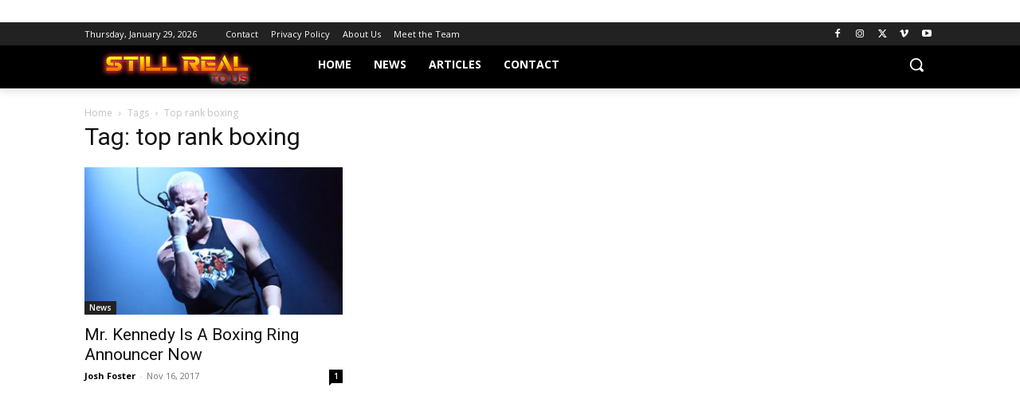

--- FILE ---
content_type: text/plain; charset=utf-8
request_url: https://ads.adthrive.com/http-api/cv2
body_size: 3668
content:
{"om":["0929nj63","0av741zl","0g8i9uvz","0iyi1awv","0p298ycs8g7","0pycs8g7","0sm4lr19","1","10011/8b27c31a5a670fa1f1bbaf67c61def2e","1028_8744530","10310289136970_462091245","10310289136970_462091796","10310289136970_514411517","10310289136970_594028795","11142692","11509227","1185:1610326628","11896988","12010084","12174192","124843_10","124844_24","124848_8","1453468","14700818","1611092","1891/84806","1891/84814","1dynz4oo","1h7yhpl7","1ktgrre1","1szmtd70","201839500","2132:44129096","2249:650662457","2249:691914577","2307:0pycs8g7","2307:1h7yhpl7","2307:3v2n6fcp","2307:4etfwvf1","2307:5vb39qim","2307:7cidgnzy","2307:7cmeqmw8","2307:8orkh93v","2307:9krcxphu","2307:a8beztgq","2307:a90208mb","2307:bu0fzuks","2307:c0mw623r","2307:cgdc2q0j","2307:f3tdw9f3","2307:g749lgab","2307:hfqgqvcv","2307:ldsdwhka","2307:ll77hviy","2307:n2rcz3xr","2307:nmuzeaa7","2307:pi9dvb89","2307:plth4l1a","2307:r0u09phz","2307:rn9p8zym","2307:u4atmpu4","2307:uf5rmxyz","2307:ux1fyib3","2307:z2zvrgyz","2307:z8hcebyi","2307:z9ku9v6m","23t9uf9c","2409_25495_176_CR52092921","2409_25495_176_CR52153848","2409_25495_176_CR52178317","2409_25495_176_CR52186411","248492542","25_oz31jrd0","25_vfvpfnp8","262808","2662_200562_8168520","2662_200562_8172720","2676:85393222","2676:86739499","2676:86739504","2974:8168540","2jjp1phz","3018/5d062549ccf212d0a3abfbe72a35f49b","308_125203_20","308_125204_13","32296876","32447008","32661333","32661359","3335_25247_700109389","3335_25247_700109391","33438474","33604871","33605403","33608958","33637455","3646_185414_T26335189","3646_185414_T26509255","3658_104709_sz7mvm85","3658_15078_u5zlepic","3658_155735_0pycs8g7","3658_15936_0u8cmwjg","3658_16352_ehc482l0","3658_19243_cjsd6ifa","3658_203382_f3tdw9f3","3658_203382_z2zvrgyz","3658_210654_e2276gvx","3658_213630_ckznjym0","3658_215376_T26224673","3658_22070_t3wa7f3z","3658_644013_rnvjtx7r","3658_67113_vqw5ht8r","3658_87799_cgdc2q0j","3658_87799_hbjq6ebe","3745kao5","381513943572","38495746","39303318","39350186","3LMBEkP-wis","3l1m1jex","3swzj6q3","3v2n6fcp","[base64]","409_216366","409_216396","409_225977","409_225978","409_225982","409_226331","409_227223","409_228080","409_228367","409_228382","409_228385","42231871","43a7ptxe","45563097","458901553568","47370256","4749xx5e","481703827","485027845327","49959730","4dxpjdvk","4etfwvf1","4f298k9nxse","5126511933","51372397","51372410","51372434","52864446","53v6aquw","54779847","5504:203884","5510:9efxb1yn","5510:u4atmpu4","557_409_220343","557_409_220344","557_409_220364","557_409_223589","558_93_1h7yhpl7","558_93_ll77hviy","558_93_u4atmpu4","55961723","578524142","593674671","5989_91771_705980550","5989_91771_705981069","5989_91771_705982068","5989_91771_705983946","5sfc9ja1","60168533","618576351","618876699","61900406","61900466","619089559","61916211","61916223","61916229","61926845","61932920","61932925","61945716","620646535428","62187798","6226508011","6226527055","6226560541","6250_66552_1037637336","627227759","628015148","628086965","628153053","628153173","628223277","628360579","628360582","628444262","628456310","628456391","628622172","628622178","628683371","628687043","628687460","628687463","628841673","629009180","629167998","629171202","62946748","62977989","630928655","63100591","6329018","643476627005","64np4jkk","6547_67916_jh2RrLICQ0nIdGxLz34y","659216891404","670070108","677843516","680452111","680_99480_700109379","680_99480_700109389","680_99480_700109391","683738706","691361942","694912939","698531883","6jrz15kl","6mrds7pc","700109379","700109383","700109389","700109399","700443481","701358446","702397981","702423494","702858588","704889081","705115233","705115332","705115523","705116521","705119942","705127202","70_85402277","720234615065","76mreekc","78827816","7969_149355_46039901","7cmeqmw8","7sf7w6kh","7xb3th35","80070348","80070358","80207598","80207655","8160967","82133858","82285828","86434333","86434480","86434482","86434663","86470584","86509229","8666/7cd4d5087da37c02cd8f72043b73ba5e","8b5u826e","8mhdyvu8","8o298rkh93v","8orkh93v","8u2upl8r","9057/0328842c8f1d017570ede5c97267f40d","9057/0da634e56b4dee1eb149a27fcef83898","9057/1ed2e1a3f7522e9d5b4d247b57ab0c7c","9057/211d1f0fa71d1a58cabee51f2180e38f","9057/b232bee09e318349723e6bde72381ba0","9efxb1yn","9krcxphu","9uox3d6i","FC8Gv9lZIb0","a3ts2hcp","a7wye4jw","a8beztgq","a9bh8pnn","ahnxpq60","amq35c4f","axw5pt53","b5idbd4d","bd5xg6f6","bpecuyjx","c0mw623r","c1hsjx06","c1u7ixf4","chr203vn","ciwv36jr","ckznjym0","cr-2azmi2ttuatj","cr-2azmi2ttubwe","cr-aavwye1pubwj","cr-aaw20e1rubwj","cr-aaw20e1subwj","cr-aawz2m3rubwj","cr-f6puwm2w27tf1","cr-f6puwm2x27tf1","cr-f6puwm2yw7tf1","cr-g7xv5f6qvft","cr-op3cwed1uatj","cymho2zs","d7jlfyzd","ddr52z0n","dsugp5th","dwghal43","e2c76his","ehc482l0","ehojwnap","extremereach_creative_76559239","f3h9fqou","fjp0ceax","fruor2jx","g29thswx","g749lgab","g9z79oc7","h1m1w12p","heb21q1u","hffavbt7","hi8dd2jh","hswgcqif","hy298959rg7","hy959rg7","i2aglcoy","i90isgt0","ic7fhmq6","ipnvu7pa","jsy1a3jk","l5x3df1q","lasd4xof","lc7sys8n","ldsdwhka","ll77hviy","ltkghqf5","mc163wv6","mg18xwgu","mhk98j8a","mnzinbrt","n2rcz3xr","n3egwnq7","nlm2t4cv","nr5arrhc","of8dd9pr","oj70mowv","onu0njpj","ooo6jtia","p0odjzyt","pagvt0pd","pefxr7k2","pi9dvb89","pl298th4l1a","plth4l1a","q33mvhkz","qg76tgo1","qt09ii59","quk7w53j","quspexj2","r0u09phz","riaslz7g","rka8obw7","rnvjtx7r","rpzde859","rwwkn4ni","s4s41bit","szmt953j","t2dlmwva","t79r9pdb","ti0s3bz3","u2x4z0j8","u4atmpu4","uf5rmxyz","utberk8n","ux1fyib3","vdcb5d4i","vdpy7l2e","vqw5ht8r","vwg10e52","wih2rdv3","wrcm5qch","wu5qr81l","wvuhrb6o","wxfnrapl","wy75flx2","xnfnfr4x","y141rtv6","y51tr986","y85b3dt1","ybfhxisi","z2zvrgyz","z9ku9v6m","zqs7z6cq","zsvdh1xi","7979132","7979135"],"pmp":[],"adomains":["123notices.com","1md.org","about.bugmd.com","acelauncher.com","adameve.com","akusoli.com","allyspin.com","askanexpertonline.com","atomapplications.com","bassbet.com","betsson.gr","biz-zone.co","bizreach.jp","braverx.com","bubbleroom.se","bugmd.com","buydrcleanspray.com","byrna.com","capitaloneshopping.com","clarifion.com","combatironapparel.com","controlcase.com","convertwithwave.com","cotosen.com","countingmypennies.com","cratedb.com","croisieurope.be","cs.money","dallasnews.com","definition.org","derila-ergo.com","dhgate.com","dhs.gov","displate.com","easyprint.app","easyrecipefinder.co","fabpop.net","familynow.club","fla-keys.com","folkaly.com","g123.jp","gameswaka.com","getbugmd.com","getconsumerchoice.com","getcubbie.com","gowavebrowser.co","gowdr.com","gransino.com","grosvenorcasinos.com","guard.io","hero-wars.com","holts.com","instantbuzz.net","itsmanual.com","jackpotcitycasino.com","justanswer.com","justanswer.es","la-date.com","lightinthebox.com","liverrenew.com","local.com","lovehoney.com","lulutox.com","lymphsystemsupport.com","manualsdirectory.org","meccabingo.com","medimops.de","mensdrivingforce.com","millioner.com","miniretornaveis.com","mobiplus.me","myiq.com","national-lottery.co.uk","naturalhealthreports.net","nbliver360.com","nikke-global.com","nordicspirit.co.uk","nuubu.com","onlinemanualspdf.co","original-play.com","outliermodel.com","paperela.com","paradisestays.site","parasiterelief.com","peta.org","photoshelter.com","plannedparenthood.org","playvod-za.com","printeasilyapp.com","printwithwave.com","profitor.com","quicklearnx.com","quickrecipehub.com","rakuten-sec.co.jp","rangeusa.com","refinancegold.com","robocat.com","royalcaribbean.com","saba.com.mx","shift.com","simple.life","spinbara.com","systeme.io","taboola.com","tackenberg.de","temu.com","tenfactorialrocks.com","theoceanac.com","topaipick.com","totaladblock.com","usconcealedcarry.com","vagisil.com","vegashero.com","vegogarden.com","veryfast.io","viewmanuals.com","viewrecipe.net","votervoice.net","vuse.com","wavebrowser.co","wavebrowserpro.com","weareplannedparenthood.org","xiaflex.com","yourchamilia.com"]}